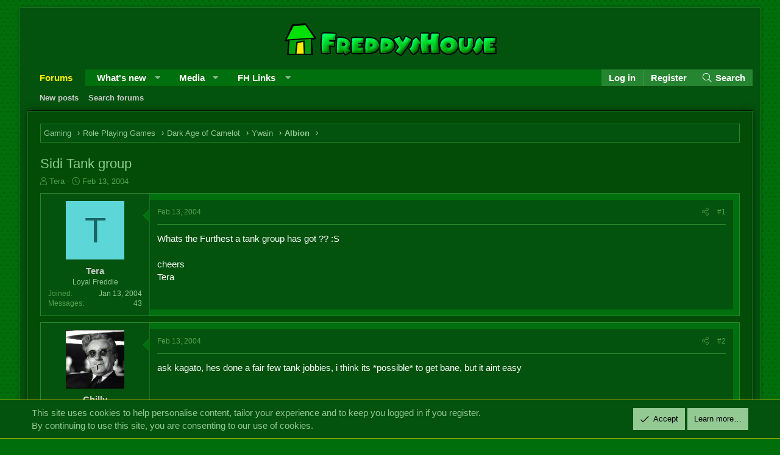

--- FILE ---
content_type: text/html; charset=utf-8
request_url: https://forums.freddyshouse.com/threads/sidi-tank-group.5048/
body_size: 13719
content:
<!DOCTYPE html>
<html id="XF" lang="en-US" dir="LTR"
	data-app="public"
	data-template="thread_view"
	data-container-key="node-18"
	data-content-key="thread-5048"
	data-logged-in="false"
	data-cookie-prefix="xffh_"
	data-csrf="1768701031,9325a016e962ce6fff6cf05b5478e34a"
	class="has-no-js template-thread_view XenBase layout-boxed style-light sidebar-right   xb-toggle-default xb-sidebar-show"
	 data-run-jobs="">
<head>
	<meta charset="utf-8" />
	<meta http-equiv="X-UA-Compatible" content="IE=Edge" />
	<meta name="viewport" content="width=device-width, initial-scale=1, viewport-fit=cover">

	
	
	

	<title>Sidi Tank group | The FreddysHouse Forums</title>

	<link rel="manifest" href="/webmanifest.php">
	

	<meta name="apple-mobile-web-app-title" content="The FreddysHouse Forums">
	

	
		
		<meta name="description" content="Whats the Furthest a tank group has got ?? :S

cheers 
Tera" />
		<meta property="og:description" content="Whats the Furthest a tank group has got ?? :S

cheers 
Tera" />
		<meta property="twitter:description" content="Whats the Furthest a tank group has got ?? :S

cheers 
Tera" />
	
	
		<meta property="og:url" content="https://forums.freddyshouse.com/threads/sidi-tank-group.5048/" />
	
		<link rel="canonical" href="https://forums.freddyshouse.com/threads/sidi-tank-group.5048/" />
	

	
		
	
	
	<meta property="og:site_name" content="The FreddysHouse Forums" />


	
	
		
	
	
	<meta property="og:type" content="website" />


	
	
		
	
	
	
		<meta property="og:title" content="Sidi Tank group" />
		<meta property="twitter:title" content="Sidi Tank group" />
	


	
	
	
	

	
	

	
	
	

	


	<link rel="preload" href="/styles/fonts/fa/fa-light-300.woff2?_v=5.15.3" as="font" type="font/woff2" crossorigin="anonymous" />


	<link rel="preload" href="/styles/fonts/fa/fa-solid-900.woff2?_v=5.15.3" as="font" type="font/woff2" crossorigin="anonymous" />


<link rel="preload" href="/styles/fonts/fa/fa-brands-400.woff2?_v=5.15.3" as="font" type="font/woff2" crossorigin="anonymous" />

	<link rel="stylesheet" href="/css.php?css=public%3Anormalize.css%2Cpublic%3Afa.css%2Cpublic%3Acore.less%2Cpublic%3Aapp.less&amp;s=50&amp;l=1&amp;d=1740764842&amp;k=e1863f76c78e1131932d6db924dd84d692ad26f2" />

	<link rel="stylesheet" href="/css.php?css=public%3Amessage.less%2Cpublic%3Anotices.less%2Cpublic%3Ashare_controls.less%2Cpublic%3Asnog_flags.less%2Cpublic%3Asv_contentratings.less%2Cpublic%3Axb.less%2Cpublic%3Aextra.less&amp;s=50&amp;l=1&amp;d=1740764842&amp;k=481e149dbba599468e962e9ce997f46410bce83f" />

	
		<script src="/js/xf/preamble.min.js?_v=b75c19fb"></script>
	


	
	
	
</head>
<body data-template="thread_view">

<div class="p-pageWrapper" id="top">

<div class="p-pageWrapper--helper"></div>



<div class="xb-page-wrapper xb-canvas-menuActive">
	
	
	<div class="xb-page-wrapper--helper"></div>
	
	


<header class="p-header" id="header">
	<div class="p-header-inner">
		<div class="p-header-content">

			<div class="p-header-logo p-header-logo--image">
				<a href="/">
						
					<img src="/styles/freddyshouse/fhlogo.png" srcset="" alt="The FreddysHouse Forums"
						width="" height="" />
					
				</a>
			</div>

			
			
			
			
		</div>
	</div>
</header>

		

<div class="xb-content-wrapper">
	<div class="navigation-helper"></div>




	
	<div class="p-nav--wrapper">
	<nav class="p-nav">
		<div class="p-nav-inner">
			<button type="button" class="button--plain p-nav-menuTrigger button" data-xf-click="off-canvas" data-menu=".js-headerOffCanvasMenu" tabindex="0" aria-label="Menu"><span class="button-text">
				<i aria-hidden="true"></i>
			</span></button>

			<div class="p-nav-smallLogo">
				<a href="/">
							
					<img src="/styles/freddyshouse/fhlogo.png" srcset="" alt="The FreddysHouse Forums"
						width="" height="" />
					
					
				</a>
			</div>

			<div class="p-nav-scroller hScroller" data-xf-init="h-scroller" data-auto-scroll=".p-navEl.is-selected">
				<div class="hScroller-scroll">
					<ul class="p-nav-list js-offCanvasNavSource">
					
						<li class="navforums">
							
	<div class="p-navEl is-selected" data-has-children="true">
		

			
	
	<a href="/"
		class="p-navEl-link p-navEl-link--splitMenu "
		
		
		data-nav-id="forums">Forums</a>


			<a data-xf-key="1"
				data-xf-click="menu"
				data-menu-pos-ref="< .p-navEl"
				class="p-navEl-splitTrigger"
				role="button"
				tabindex="0"
				aria-label="Toggle expanded"
				aria-expanded="false"
				aria-haspopup="true"></a>

		
		
			<div class="menu menu--structural" data-menu="menu" aria-hidden="true">
				<div class="menu-content">
					
						
	
	
	<a href="/whats-new/posts/"
		class="menu-linkRow u-indentDepth0 js-offCanvasCopy "
		
		
		data-nav-id="newPosts">New posts</a>

	

					
						
	
	
	<a href="/search/?type=post"
		class="menu-linkRow u-indentDepth0 js-offCanvasCopy "
		
		
		data-nav-id="searchForums">Search forums</a>

	

					
				</div>
			</div>
		
	</div>

						</li>
					
						<li class="navwhatsNew">
							
	<div class="p-navEl " data-has-children="true">
		

			
	
	<a href="/whats-new/"
		class="p-navEl-link p-navEl-link--splitMenu "
		
		
		data-nav-id="whatsNew">What's new</a>


			<a data-xf-key="2"
				data-xf-click="menu"
				data-menu-pos-ref="< .p-navEl"
				class="p-navEl-splitTrigger"
				role="button"
				tabindex="0"
				aria-label="Toggle expanded"
				aria-expanded="false"
				aria-haspopup="true"></a>

		
		
			<div class="menu menu--structural" data-menu="menu" aria-hidden="true">
				<div class="menu-content">
					
						
	
	
	<a href="/whats-new/posts/"
		class="menu-linkRow u-indentDepth0 js-offCanvasCopy "
		 rel="nofollow"
		
		data-nav-id="whatsNewPosts">New posts</a>

	

					
						
	
	
	<a href="/whats-new/media/"
		class="menu-linkRow u-indentDepth0 js-offCanvasCopy "
		 rel="nofollow"
		
		data-nav-id="xfmgWhatsNewNewMedia">New media</a>

	

					
						
	
	
	<a href="/whats-new/media-comments/"
		class="menu-linkRow u-indentDepth0 js-offCanvasCopy "
		 rel="nofollow"
		
		data-nav-id="xfmgWhatsNewMediaComments">New media comments</a>

	

					
						
	
	
	<a href="/whats-new/latest-activity"
		class="menu-linkRow u-indentDepth0 js-offCanvasCopy "
		 rel="nofollow"
		
		data-nav-id="latestActivity">Latest activity</a>

	

					
				</div>
			</div>
		
	</div>

						</li>
					
						<li class="navxfmg">
							
	<div class="p-navEl " data-has-children="true">
		

			
	
	<a href="/media/"
		class="p-navEl-link p-navEl-link--splitMenu "
		
		
		data-nav-id="xfmg">Media</a>


			<a data-xf-key="3"
				data-xf-click="menu"
				data-menu-pos-ref="< .p-navEl"
				class="p-navEl-splitTrigger"
				role="button"
				tabindex="0"
				aria-label="Toggle expanded"
				aria-expanded="false"
				aria-haspopup="true"></a>

		
		
			<div class="menu menu--structural" data-menu="menu" aria-hidden="true">
				<div class="menu-content">
					
						
	
	
	<a href="/whats-new/media/"
		class="menu-linkRow u-indentDepth0 js-offCanvasCopy "
		 rel="nofollow"
		
		data-nav-id="xfmgNewMedia">New media</a>

	

					
						
	
	
	<a href="/whats-new/media-comments/"
		class="menu-linkRow u-indentDepth0 js-offCanvasCopy "
		 rel="nofollow"
		
		data-nav-id="xfmgNewComments">New comments</a>

	

					
						
	
	
	<a href="/search/?type=xfmg_media"
		class="menu-linkRow u-indentDepth0 js-offCanvasCopy "
		
		
		data-nav-id="xfmgSearchMedia">Search media</a>

	

					
				</div>
			</div>
		
	</div>

						</li>
					
						<li class="navfhlinks">
							
	<div class="p-navEl " data-has-children="true">
		<a data-xf-key="4"
			data-xf-click="menu"
			data-menu-pos-ref="< .p-navEl"
			class="p-navEl-linkHolder"
			role="button"
			tabindex="0"
			aria-expanded="false"
			aria-haspopup="true">
			
	
	<span 
		class="p-navEl-link p-navEl-link--menuTrigger "
		
		
		data-nav-id="fhlinks">FH Links</span>

		</a>

		
		
			<div class="menu menu--structural" data-menu="menu" aria-hidden="true">
				<div class="menu-content">
					
						
	
	
	<a href="/account/upgrades"
		class="menu-linkRow u-indentDepth0 js-offCanvasCopy "
		
		
		data-nav-id="fhuserupgrade">User upgrades</a>

	

					
						
	
	
	<a href="https://wiki.freddyshouse.com/"
		class="menu-linkRow u-indentDepth0 js-offCanvasCopy "
		
		
		data-nav-id="fhwiki">The Wiki</a>

	

					
						
	
	
	<a href="https://discord.gg/adnRHcdwnG"
		class="menu-linkRow u-indentDepth0 js-offCanvasCopy "
		
		
		data-nav-id="discordserver">Discord server</a>

	

					
				</div>
			</div>
		
	</div>

						</li>
					
					</ul>
				</div>
			</div>
			
			

			
			
			<div class="p-nav-opposite">
				<div class="p-navgroup p-account p-navgroup--guest">
					
						<a href="/login/" class="p-navgroup-link p-navgroup-link--textual p-navgroup-link--logIn"
							data-xf-click="overlay" data-follow-redirects="on">
							<span class="p-navgroup-linkText">Log in</span>
						</a>
						
							<a href="/register/" class="p-navgroup-link p-navgroup-link--textual p-navgroup-link--register"
								data-xf-click="overlay" data-follow-redirects="on">
								<span class="p-navgroup-linkText">Register</span>
							</a>
						
					
					
					
				</div>

				<div class="p-navgroup p-discovery">
					<a href="/whats-new/"
						class="p-navgroup-link p-navgroup-link--iconic p-navgroup-link--whatsnew"
						aria-label="What&#039;s new"
						title="What&#039;s new">
						<i aria-hidden="true"></i>
						<span class="p-navgroup-linkText">What's new</span>
					</a>

					
						<a href="/search/"
							class="p-navgroup-link p-navgroup-link--iconic p-navgroup-link--search"
							data-xf-click="menu"
							data-xf-key="/"
							aria-label="Search"
							aria-expanded="false"
							aria-haspopup="true"
							title="Search">
							<i aria-hidden="true"></i>
							<span class="p-navgroup-linkText">Search</span>
						</a>
						<div class="menu menu--structural menu--wide" data-menu="menu" aria-hidden="true">
							<form action="/search/search" method="post"
								class="menu-content"
								data-xf-init="quick-search">

								<h3 class="menu-header">Search</h3>
								
								<div class="menu-row">
									
										<div class="inputGroup inputGroup--joined">
											<input type="text" class="input" name="keywords" placeholder="Search…" aria-label="Search" data-menu-autofocus="true" />
											
			<select name="constraints" class="js-quickSearch-constraint input" aria-label="Search within">
				<option value="">Everywhere</option>
<option value="{&quot;search_type&quot;:&quot;post&quot;}">Threads</option>
<option value="{&quot;search_type&quot;:&quot;post&quot;,&quot;c&quot;:{&quot;nodes&quot;:[18],&quot;child_nodes&quot;:1}}">This forum</option>
<option value="{&quot;search_type&quot;:&quot;post&quot;,&quot;c&quot;:{&quot;thread&quot;:5048}}">This thread</option>

			</select>
		
										</div>
									
								</div>

								
								<div class="menu-row">
									<label class="iconic"><input type="checkbox"  name="c[title_only]" value="1" /><i aria-hidden="true"></i><span class="iconic-label">Search titles only

												
													<span tabindex="0" role="button"
														data-xf-init="tooltip" data-trigger="hover focus click" title="Tags will also be searched">

														<i class="fa--xf far fa-question-circle u-muted u-smaller" aria-hidden="true"></i>
													</span></span></label>

								</div>
								
								<div class="menu-row">
									<div class="inputGroup">
										<span class="inputGroup-text" id="ctrl_search_menu_by_member">By:</span>
										<input type="text" class="input" name="c[users]" data-xf-init="auto-complete" placeholder="Member" aria-labelledby="ctrl_search_menu_by_member" />
									</div>
								</div>
								<div class="menu-footer">
									<span class="menu-footer-controls">
										<button type="submit" class="button--primary button button--icon button--icon--search"><span class="button-text">Search</span></button>
										<a href="/search/" class="button"><span class="button-text">Advanced search…</span></a>
									</span>
								</div>

								<input type="hidden" name="_xfToken" value="1768701031,9325a016e962ce6fff6cf05b5478e34a" />
							</form>
						</div>
					
				</div>
			</div>
				

		</div>
	</nav>
	</div>

	
	
		<div class="p-sectionLinks--wrapper">
		<div class="p-sectionLinks">
			<div class="p-sectionLinks-inner">
				<div class="hScroller" data-xf-init="h-scroller">
				<div class="hScroller-scroll">
					<ul class="p-sectionLinks-list">
					
						<li>
							
	<div class="p-navEl " >
		

			
	
	<a href="/whats-new/posts/"
		class="p-navEl-link "
		
		data-xf-key="alt+1"
		data-nav-id="newPosts">New posts</a>


			

		
		
	</div>

						</li>
					
						<li>
							
	<div class="p-navEl " >
		

			
	
	<a href="/search/?type=post"
		class="p-navEl-link "
		
		data-xf-key="alt+2"
		data-nav-id="searchForums">Search forums</a>


			

		
		
	</div>

						</li>
					
					</ul>
				</div>
				</div>
			<div class="p-sectionLinks-right">
				
				
			</div>
			</div>
		</div>
		</div>
	



<div class="offCanvasMenu offCanvasMenu--nav js-headerOffCanvasMenu" data-menu="menu" aria-hidden="true" data-ocm-builder="navigation">
	<div class="offCanvasMenu-backdrop" data-menu-close="true"></div>
	<div class="offCanvasMenu-content">
		<div class="offCanvasMenu-content--inner">
		
		<div class="offCanvasMenu-header">
			Menu
			<a class="offCanvasMenu-closer" data-menu-close="true" role="button" tabindex="0" aria-label="Close"></a>
		</div>
		
			<div class="p-offCanvasRegisterLink">
				<div class="offCanvasMenu-linkHolder">
					<a href="/login/" class="offCanvasMenu-link" data-xf-click="overlay" data-menu-close="true">
						Log in
					</a>
				</div>
				<hr class="offCanvasMenu-separator" />
				
					<div class="offCanvasMenu-linkHolder">
						<a href="/register/" class="offCanvasMenu-link" data-xf-click="overlay" data-menu-close="true">
							Register
						</a>
					</div>
					<hr class="offCanvasMenu-separator" />
				
			</div>
		
		<div class="offCanvasMenu-subHeader">Navigation</div>
		<div class="js-offCanvasNavTarget"></div>
		<div class="offCanvasMenu-installBanner js-installPromptContainer" style="display: none;" data-xf-init="install-prompt">
			<div class="offCanvasMenu-installBanner-header">Install the app</div>
			<button type="button" class="js-installPromptButton button"><span class="button-text">Install</span></button>
		</div>

			<div class="offCanvasMenu-subHeader">More options</div>
					
			
			
				
					<div class="offCanvasMenu-linkHolder">
						<a href="/misc/contact" class="offCanvasMenu-link" data-menu-close="true" data-nav-id="contactUs" data-xf-click="overlay">Contact us</a>
					</div>
				
			
			<div class="offCanvasMenu-linkHolder">
				<a class="offCanvasMenu-link" data-menu-close="true" data-nav-id="closeMenu" role="button" tabindex="0" aria-label="Close">Close Menu</a>
			</div>
			
		</div>

	</div>
</div>

	
	
<div class="p-body">
	<div class="p-body-inner">
		
		<!--XF:EXTRA_OUTPUT-->

		

		

		 
		
		
	
		<div class="p-breadcrumbs--parent ">
		<ul class="p-breadcrumbs "
			itemscope itemtype="https://schema.org/BreadcrumbList">
		
			

			
			

			

			
			
				
				
	<li itemprop="itemListElement" itemscope itemtype="https://schema.org/ListItem">
		<a href="/#gaming.6" itemprop="item">
			<span itemprop="name">Gaming</span>
		</a>
		<meta itemprop="position" content="1" />
	</li>

			
				
				
	<li itemprop="itemListElement" itemscope itemtype="https://schema.org/ListItem">
		<a href="/forums/role-playing-games.12/" itemprop="item">
			<span itemprop="name">Role Playing Games</span>
		</a>
		<meta itemprop="position" content="2" />
	</li>

			
				
				
	<li itemprop="itemListElement" itemscope itemtype="https://schema.org/ListItem">
		<a href="/categories/dark-age-of-camelot.13/" itemprop="item">
			<span itemprop="name">Dark Age of Camelot</span>
		</a>
		<meta itemprop="position" content="3" />
	</li>

			
				
				
	<li itemprop="itemListElement" itemscope itemtype="https://schema.org/ListItem">
		<a href="/categories/ywain.17/" itemprop="item">
			<span itemprop="name">Ywain</span>
		</a>
		<meta itemprop="position" content="4" />
	</li>

			
				
				
	<li itemprop="itemListElement" itemscope itemtype="https://schema.org/ListItem">
		<a href="/forums/albion.18/" itemprop="item">
			<span itemprop="name">Albion</span>
		</a>
		<meta itemprop="position" content="5" />
	</li>

			

		
		</ul>
		
		</div>
	

		
		

		
	<noscript class="js-jsWarning"><div class="blockMessage blockMessage--important blockMessage--iconic u-noJsOnly">JavaScript is disabled. For a better experience, please enable JavaScript in your browser before proceeding.</div></noscript>

		
	<div class="blockMessage blockMessage--important blockMessage--iconic js-browserWarning" style="display: none">You are using an out of date browser. It  may not display this or other websites correctly.<br />You should upgrade or use an <a href="https://www.google.com/chrome/" target="_blank" rel="noopener">alternative browser</a>.</div>


		
		 
			
		
			<div class="p-body-header">
			
				
					<div class="p-title ">
					
						
							<h1 class="p-title-value">Sidi Tank group
	
	

	

</h1>
						
						
					
					</div>
				

				
					<div class="p-description">
	<ul class="listInline listInline--bullet">
		<li>
			<i class="fa--xf fal fa-user" aria-hidden="true" title="Thread starter"></i>
			<span class="u-srOnly">Thread starter</span>

			<a href="/members/tera.1687/" class="username  u-concealed" dir="auto" data-user-id="1687" data-xf-init="member-tooltip">Tera</a>
		</li>
		<li>
			<i class="fa--xf fal fa-clock" aria-hidden="true" title="Start date"></i>
			<span class="u-srOnly">Start date</span>

			<a href="/threads/sidi-tank-group.5048/" class="u-concealed"><time  class="u-dt" dir="auto" datetime="2004-02-13T01:33:39+0000" data-time="1076636019" data-date-string="Feb 13, 2004" data-time-string="1:33 AM" title="Feb 13, 2004 at 1:33 AM">Feb 13, 2004</time></a>
		</li>
		
	</ul>
</div>
				
			
			</div>
		
		
		

		<div class="p-body-main  ">
			
			<div class="p-body-contentCol"></div>
			

			

			<div class="p-body-content">
				
				
				
					
						
				
				<div class="p-body-pageContent">










	
	
	
		
	
	
	


	
	
	
		
	
	
	


	
	
		
	
	
	


	
	












	

	
		
	





















<div class="block block--messages" data-xf-init="" data-type="post" data-href="/inline-mod/" data-search-target="*">

	<span class="u-anchorTarget" id="posts"></span>

	
		
	

	

	<div class="block-outer"></div>

	

	
		
	<div class="block-outer js-threadStatusField"></div>

	

	<div class="block-container lbContainer"
		data-xf-init="lightbox select-to-quote"
		data-message-selector=".js-post"
		data-lb-id="thread-5048"
		data-lb-universal="0">

		<div class="block-body js-replyNewMessageContainer">
			
				

					

					
						

	

	

	
	<article class="message message--post js-post js-inlineModContainer  "
		data-author="Tera"
		data-content="post-87845"
		id="js-post-87845">

		<span class="u-anchorTarget" id="post-87845"></span>
		

		
			<div class="message-inner">
				
					<div class="message-cell message-cell--user">
						

	

<section itemscope itemtype="https://schema.org/Person" class="message-user">
		<div class="message-avatar ">
			<div class="message-avatar-wrapper">

				
					<a href="/members/tera.1687/" class="avatar avatar--m avatar--default avatar--default--dynamic" data-user-id="1687" data-xf-init="member-tooltip" style="background-color: #5cd6d6; color: #1a6666">
			<span class="avatar-u1687-m" role="img" aria-label="Tera">T</span> 
		</a>
				
				
			</div>
		</div>
		<div class="message-userDetails">
			<h4 class="message-name"><a href="/members/tera.1687/" class="username " dir="auto" data-user-id="1687" data-xf-init="member-tooltip" itemprop="name">Tera</a></h4>

			


			<h5 class="userTitle message-userTitle" dir="auto" itemprop="jobTitle">Loyal Freddie</h5>
			

		</div>
		
			
			
				<div class="message-userExtras">
				
					
						<dl class="pairs pairs--justified">
							
							<dt>Joined</dt>
							
							<dd>Jan 13, 2004</dd>
						</dl>
					
					
						<dl class="pairs pairs--justified">
							
							<dt>Messages</dt>
							
							<dd>43</dd>
						</dl>
					
					
					
					
					
					
					
										
						
					


					
				
				</div>
			
		
		<span class="message-userArrow"></span>
	</section>

						
					</div>
				

				
					<div class="message-cell message-cell--main">
					
						<div class="message-main js-quickEditTarget">

							
							
								

	<header class="message-attribution message-attribution--split">
		<ul class="message-attribution-main listInline ">
			
			
			<li class="u-concealed">
				<a href="/threads/sidi-tank-group.5048/post-87845" rel="nofollow">
					<time  class="u-dt" dir="auto" datetime="2004-02-13T01:33:39+0000" data-time="1076636019" data-date-string="Feb 13, 2004" data-time-string="1:33 AM" title="Feb 13, 2004 at 1:33 AM" itemprop="datePublished">Feb 13, 2004</time>
				</a>
			</li>
			
		</ul>

		<ul class="message-attribution-opposite message-attribution-opposite--list ">
			
			
			
			<li>
				<a href="/threads/sidi-tank-group.5048/post-87845"
					class="message-attribution-gadget"
					data-xf-init="share-tooltip"
					data-href="/posts/87845/share"
					aria-label="Share"
					rel="nofollow">
					<i class="fa--xf fal fa-share-alt" aria-hidden="true"></i>
				</a>
			</li>
			
			
				<li>
					<a href="/threads/sidi-tank-group.5048/post-87845" rel="nofollow">
						#1
					</a>
				</li>
			
		</ul>
	</header>

							
							

							<div class="message-content js-messageContent">
							

								
									
	
	
	

								

								
									

	<div class="message-userContent lbContainer js-lbContainer "
		data-lb-id="post-87845"
		data-lb-caption-desc="Tera &middot; Feb 13, 2004 at 1:33 AM">

		
			

	

		

		<article class="message-body js-selectToQuote">
			
				
			
			
				<div class="bbWrapper">Whats the Furthest a tank group has got ?? :S<br />
<br />
cheers <br />
Tera</div>
			
			<div class="js-selectToQuoteEnd">&nbsp;</div>
			
				
			
		</article>

		
			

	

		

		
	</div>

								

								
									
	

								

								
									
	

								

							
							</div>

							
								
	<footer class="message-footer">
		

							
								

	
	<div class="sv-rating-bar sv-rating-bar--ratings-left js-ratingBar-post87845 sv-rating-bar--under-controls sv-rating-bar--menu-bar">
	
		
		

		
			
		
	
	</div>
	


							

		<div class="js-historyTarget message-historyTarget toggleTarget" data-href="trigger-href"></div>
	</footer>

							
						</div>

					
					</div>
				
			</div>
		
	</article>

	
	

					

					

				

					

					
						

	

	

	
	<article class="message message--post js-post js-inlineModContainer  "
		data-author="Chilly"
		data-content="post-87857"
		id="js-post-87857">

		<span class="u-anchorTarget" id="post-87857"></span>
		

		
			<div class="message-inner">
				
					<div class="message-cell message-cell--user">
						

	

<section itemscope itemtype="https://schema.org/Person" class="message-user">
		<div class="message-avatar ">
			<div class="message-avatar-wrapper">

				
					<a href="/members/chilly.383/" class="avatar avatar--m" data-user-id="383" data-xf-init="member-tooltip">
			<img src="/data/avatars/m/0/383.jpg?1390300581" srcset="/data/avatars/l/0/383.jpg?1390300581 2x" alt="Chilly" class="avatar-u383-m" width="96" height="96" loading="lazy" itemprop="image" /> 
		</a>
				
				
			</div>
		</div>
		<div class="message-userDetails">
			<h4 class="message-name"><a href="/members/chilly.383/" class="username " dir="auto" data-user-id="383" data-xf-init="member-tooltip" itemprop="name">Chilly</a></h4>

			


			<h5 class="userTitle message-userTitle" dir="auto" itemprop="jobTitle">Balls of steel</h5>
			

		</div>
		
			
			
				<div class="message-userExtras">
				
					
						<dl class="pairs pairs--justified">
							
							<dt>Joined</dt>
							
							<dd>Dec 22, 2003</dd>
						</dl>
					
					
						<dl class="pairs pairs--justified">
							
							<dt>Messages</dt>
							
							<dd>9,047</dd>
						</dl>
					
					
					
					
					
					
					
										
						
					


					
				
				</div>
			
		
		<span class="message-userArrow"></span>
	</section>

						
					</div>
				

				
					<div class="message-cell message-cell--main">
					
						<div class="message-main js-quickEditTarget">

							
							
								

	<header class="message-attribution message-attribution--split">
		<ul class="message-attribution-main listInline ">
			
			
			<li class="u-concealed">
				<a href="/threads/sidi-tank-group.5048/post-87857" rel="nofollow">
					<time  class="u-dt" dir="auto" datetime="2004-02-13T02:21:27+0000" data-time="1076638887" data-date-string="Feb 13, 2004" data-time-string="2:21 AM" title="Feb 13, 2004 at 2:21 AM" itemprop="datePublished">Feb 13, 2004</time>
				</a>
			</li>
			
		</ul>

		<ul class="message-attribution-opposite message-attribution-opposite--list ">
			
			
			
			<li>
				<a href="/threads/sidi-tank-group.5048/post-87857"
					class="message-attribution-gadget"
					data-xf-init="share-tooltip"
					data-href="/posts/87857/share"
					aria-label="Share"
					rel="nofollow">
					<i class="fa--xf fal fa-share-alt" aria-hidden="true"></i>
				</a>
			</li>
			
			
				<li>
					<a href="/threads/sidi-tank-group.5048/post-87857" rel="nofollow">
						#2
					</a>
				</li>
			
		</ul>
	</header>

							
							

							<div class="message-content js-messageContent">
							

								
									
	
	
	

								

								
									

	<div class="message-userContent lbContainer js-lbContainer "
		data-lb-id="post-87857"
		data-lb-caption-desc="Chilly &middot; Feb 13, 2004 at 2:21 AM">

		

		<article class="message-body js-selectToQuote">
			
				
			
			
				<div class="bbWrapper">ask kagato, hes done a fair few tank jobbies, i think its *possible* to get bane, but it aint easy</div>
			
			<div class="js-selectToQuoteEnd">&nbsp;</div>
			
				
			
		</article>

		

		
	</div>

								

								
									
	

								

								
									
	

								

							
							</div>

							
								
	<footer class="message-footer">
		

							
								

	
	<div class="sv-rating-bar sv-rating-bar--ratings-left js-ratingBar-post87857 sv-rating-bar--under-controls sv-rating-bar--menu-bar">
	
		
		

		
			
		
	
	</div>
	


							

		<div class="js-historyTarget message-historyTarget toggleTarget" data-href="trigger-href"></div>
	</footer>

							
						</div>

					
					</div>
				
			</div>
		
	</article>

	
	

					

					

				

					

					
						

	

	

	
	<article class="message message--post js-post js-inlineModContainer  "
		data-author="Dardamein"
		data-content="post-87864"
		id="js-post-87864">

		<span class="u-anchorTarget" id="post-87864"></span>
		

		
			<div class="message-inner">
				
					<div class="message-cell message-cell--user">
						

	

<section itemscope itemtype="https://schema.org/Person" class="message-user">
		<div class="message-avatar ">
			<div class="message-avatar-wrapper">

				
					<a href="/members/dardamein.1534/" class="avatar avatar--m" data-user-id="1534" data-xf-init="member-tooltip">
			<img src="/data/avatars/m/1/1534.jpg?1319140883"  alt="Dardamein" class="avatar-u1534-m" width="96" height="96" loading="lazy" itemprop="image" /> 
		</a>
				
				
			</div>
		</div>
		<div class="message-userDetails">
			<h4 class="message-name"><a href="/members/dardamein.1534/" class="username " dir="auto" data-user-id="1534" data-xf-init="member-tooltip" itemprop="name">Dardamein</a></h4>

			


			<h5 class="userTitle message-userTitle" dir="auto" itemprop="jobTitle">Fledgling Freddie</h5>
			

		</div>
		
			
			
				<div class="message-userExtras">
				
					
						<dl class="pairs pairs--justified">
							
							<dt>Joined</dt>
							
							<dd>Jan 9, 2004</dd>
						</dl>
					
					
						<dl class="pairs pairs--justified">
							
							<dt>Messages</dt>
							
							<dd>139</dd>
						</dl>
					
					
					
					
					
					
					
										
						
					


					
				
				</div>
			
		
		<span class="message-userArrow"></span>
	</section>

						
					</div>
				

				
					<div class="message-cell message-cell--main">
					
						<div class="message-main js-quickEditTarget">

							
							
								

	<header class="message-attribution message-attribution--split">
		<ul class="message-attribution-main listInline ">
			
			
			<li class="u-concealed">
				<a href="/threads/sidi-tank-group.5048/post-87864" rel="nofollow">
					<time  class="u-dt" dir="auto" datetime="2004-02-13T12:34:57+0000" data-time="1076675697" data-date-string="Feb 13, 2004" data-time-string="12:34 PM" title="Feb 13, 2004 at 12:34 PM" itemprop="datePublished">Feb 13, 2004</time>
				</a>
			</li>
			
		</ul>

		<ul class="message-attribution-opposite message-attribution-opposite--list ">
			
			
			
			<li>
				<a href="/threads/sidi-tank-group.5048/post-87864"
					class="message-attribution-gadget"
					data-xf-init="share-tooltip"
					data-href="/posts/87864/share"
					aria-label="Share"
					rel="nofollow">
					<i class="fa--xf fal fa-share-alt" aria-hidden="true"></i>
				</a>
			</li>
			
			
				<li>
					<a href="/threads/sidi-tank-group.5048/post-87864" rel="nofollow">
						#3
					</a>
				</li>
			
		</ul>
	</header>

							
							

							<div class="message-content js-messageContent">
							

								
									
	
	
	

								

								
									

	<div class="message-userContent lbContainer js-lbContainer "
		data-lb-id="post-87864"
		data-lb-caption-desc="Dardamein &middot; Feb 13, 2004 at 12:34 PM">

		

		<article class="message-body js-selectToQuote">
			
				
			
			
				<div class="bbWrapper">Eof, Bloodthorn, Templario and uncle Wilfrid (+ some hangarounds) killed Warlord Dorinakka with a tank group. After that we took on the Silencer and sadly the dungeon reset when we had Sanguis at about a fourth health left.<br />
<br />
Read more:<br />
<a href="https://forums.freddyshouse.com/showthread.php?t=4472" class="link link--internal" data-proxy-href="/proxy.php?link=https%3A%2F%2Fforums.freddyshouse.com%2Fshowthread.php%3Ft%3D4472&amp;hash=23549ebce3b2e95a4fd42059b1fb2bf7">https://forums.freddyshouse.com/showthread.php?t=4472</a></div>
			
			<div class="js-selectToQuoteEnd">&nbsp;</div>
			
				
			
		</article>

		

		
	</div>

								

								
									
	

								

								
									
	

								

							
							</div>

							
								
	<footer class="message-footer">
		

							
								

	
	<div class="sv-rating-bar sv-rating-bar--ratings-left js-ratingBar-post87864 sv-rating-bar--under-controls sv-rating-bar--menu-bar">
	
		
		
			
				
				
				
				
				<ul class="sv-rating-bar__ratings">
					
					
						
							
								
								
									
	

	<li class="sv-rating sv-rating--empty-list">
		<a 
		   rel="nofollow"
			title="Like"			
		    rel="nofollow"
			data-cache="false">
			<div class="sv-rating__icon">
				
	

	
		
			<img src="/styles/joypixels/svg/labeled/people/thumbs-up.svg"
				class="sv-rating-type-icon  sv-rating-type-icon1 fhreaction-icon  sv-rating-type--small"
				alt="Like"
				width="" height=""
				title="Like"
				aria-hidden="true">
		
	

			</div>

			<div class="sv-rating__count">
				
				1
			</div>
		</a>
	</li>

								
							
						
					
				</ul>
			
		

		
			
		
	
	</div>
	


							

		<div class="js-historyTarget message-historyTarget toggleTarget" data-href="trigger-href"></div>
	</footer>

							
						</div>

					
					</div>
				
			</div>
		
	</article>

	
	

					

					

				

					

					
						

	

	

	
	<article class="message message--post js-post js-inlineModContainer  "
		data-author="Eof"
		data-content="post-87874"
		id="js-post-87874">

		<span class="u-anchorTarget" id="post-87874"></span>
		

		
			<div class="message-inner">
				
					<div class="message-cell message-cell--user">
						

	

<section itemscope itemtype="https://schema.org/Person" class="message-user">
		<div class="message-avatar ">
			<div class="message-avatar-wrapper">

				
					<a href="/members/eof.1533/" class="avatar avatar--m avatar--default avatar--default--dynamic" data-user-id="1533" data-xf-init="member-tooltip" style="background-color: #335214; color: #8cd147">
			<span class="avatar-u1533-m" role="img" aria-label="Eof">E</span> 
		</a>
				
				
			</div>
		</div>
		<div class="message-userDetails">
			<h4 class="message-name"><a href="/members/eof.1533/" class="username " dir="auto" data-user-id="1533" data-xf-init="member-tooltip" itemprop="name">Eof</a></h4>

			


			<h5 class="userTitle message-userTitle" dir="auto" itemprop="jobTitle">Fledgling Freddie</h5>
			

		</div>
		
			
			
				<div class="message-userExtras">
				
					
						<dl class="pairs pairs--justified">
							
							<dt>Joined</dt>
							
							<dd>Jan 8, 2004</dd>
						</dl>
					
					
						<dl class="pairs pairs--justified">
							
							<dt>Messages</dt>
							
							<dd>129</dd>
						</dl>
					
					
					
					
					
					
					
										
						
					


					
				
				</div>
			
		
		<span class="message-userArrow"></span>
	</section>

						
					</div>
				

				
					<div class="message-cell message-cell--main">
					
						<div class="message-main js-quickEditTarget">

							
							
								

	<header class="message-attribution message-attribution--split">
		<ul class="message-attribution-main listInline ">
			
			
			<li class="u-concealed">
				<a href="/threads/sidi-tank-group.5048/post-87874" rel="nofollow">
					<time  class="u-dt" dir="auto" datetime="2004-02-13T12:56:20+0000" data-time="1076676980" data-date-string="Feb 13, 2004" data-time-string="12:56 PM" title="Feb 13, 2004 at 12:56 PM" itemprop="datePublished">Feb 13, 2004</time>
				</a>
			</li>
			
		</ul>

		<ul class="message-attribution-opposite message-attribution-opposite--list ">
			
			
			
			<li>
				<a href="/threads/sidi-tank-group.5048/post-87874"
					class="message-attribution-gadget"
					data-xf-init="share-tooltip"
					data-href="/posts/87874/share"
					aria-label="Share"
					rel="nofollow">
					<i class="fa--xf fal fa-share-alt" aria-hidden="true"></i>
				</a>
			</li>
			
			
				<li>
					<a href="/threads/sidi-tank-group.5048/post-87874" rel="nofollow">
						#4
					</a>
				</li>
			
		</ul>
	</header>

							
							

							<div class="message-content js-messageContent">
							

								
									
	
	
	

								

								
									

	<div class="message-userContent lbContainer js-lbContainer "
		data-lb-id="post-87874"
		data-lb-caption-desc="Eof &middot; Feb 13, 2004 at 12:56 PM">

		

		<article class="message-body js-selectToQuote">
			
				
			
			
				<div class="bbWrapper">Aye, we wasted some time that day and had a nice big lunch break but:<br />
Sacristan, Provisioner, Ilron, Bane, Crypt Lord, Dorinakka, Silencer all down and Sanguis was proving jsut as easy when repop occured. <br />
<br />
That was with fg though. 3 palas, merc , arms, pbt theurg, friar and cleric.</div>
			
			<div class="js-selectToQuoteEnd">&nbsp;</div>
			
				
			
		</article>

		

		
	</div>

								

								
									
	

								

								
									
	

								

							
							</div>

							
								
	<footer class="message-footer">
		

							
								

	
	<div class="sv-rating-bar sv-rating-bar--ratings-left js-ratingBar-post87874 sv-rating-bar--under-controls sv-rating-bar--menu-bar">
	
		
		
			
				
				
				
				
				<ul class="sv-rating-bar__ratings">
					
					
						
							
								
								
									
	

	<li class="sv-rating sv-rating--empty-list">
		<a 
		   rel="nofollow"
			title="Like"			
		    rel="nofollow"
			data-cache="false">
			<div class="sv-rating__icon">
				
	

	
		
			<img src="/styles/joypixels/svg/labeled/people/thumbs-up.svg"
				class="sv-rating-type-icon  sv-rating-type-icon1 fhreaction-icon  sv-rating-type--small"
				alt="Like"
				width="" height=""
				title="Like"
				aria-hidden="true">
		
	

			</div>

			<div class="sv-rating__count">
				
				1
			</div>
		</a>
	</li>

								
							
						
					
				</ul>
			
		

		
			
		
	
	</div>
	


							

		<div class="js-historyTarget message-historyTarget toggleTarget" data-href="trigger-href"></div>
	</footer>

							
						</div>

					
					</div>
				
			</div>
		
	</article>

	
	

					

					

				

					

					
						

	

	

	
	<article class="message message--post js-post js-inlineModContainer  "
		data-author="kirennia"
		data-content="post-87885"
		id="js-post-87885">

		<span class="u-anchorTarget" id="post-87885"></span>
		

		
			<div class="message-inner">
				
					<div class="message-cell message-cell--user">
						

	

<section itemscope itemtype="https://schema.org/Person" class="message-user">
		<div class="message-avatar ">
			<div class="message-avatar-wrapper">

				
					<a href="/members/kirennia.922/" class="avatar avatar--m" data-user-id="922" data-xf-init="member-tooltip">
			<img src="/data/avatars/m/0/922.jpg?1362851374" srcset="/data/avatars/l/0/922.jpg?1362851374 2x" alt="kirennia" class="avatar-u922-m" width="96" height="96" loading="lazy" itemprop="image" /> 
		</a>
				
				
			</div>
		</div>
		<div class="message-userDetails">
			<h4 class="message-name"><a href="/members/kirennia.922/" class="username " dir="auto" data-user-id="922" data-xf-init="member-tooltip" itemprop="name">kirennia</a></h4>

			


			<h5 class="userTitle message-userTitle" dir="auto" itemprop="jobTitle">Part of the furniture</h5>
			

		</div>
		
			
			
				<div class="message-userExtras">
				
					
						<dl class="pairs pairs--justified">
							
							<dt>Joined</dt>
							
							<dd>Dec 26, 2003</dd>
						</dl>
					
					
						<dl class="pairs pairs--justified">
							
							<dt>Messages</dt>
							
							<dd>3,857</dd>
						</dl>
					
					
					
					
					
					
					
										
						
					


					
				
				</div>
			
		
		<span class="message-userArrow"></span>
	</section>

						
					</div>
				

				
					<div class="message-cell message-cell--main">
					
						<div class="message-main js-quickEditTarget">

							
							
								

	<header class="message-attribution message-attribution--split">
		<ul class="message-attribution-main listInline ">
			
			
			<li class="u-concealed">
				<a href="/threads/sidi-tank-group.5048/post-87885" rel="nofollow">
					<time  class="u-dt" dir="auto" datetime="2004-02-13T14:06:59+0000" data-time="1076681219" data-date-string="Feb 13, 2004" data-time-string="2:06 PM" title="Feb 13, 2004 at 2:06 PM" itemprop="datePublished">Feb 13, 2004</time>
				</a>
			</li>
			
		</ul>

		<ul class="message-attribution-opposite message-attribution-opposite--list ">
			
			
			
			<li>
				<a href="/threads/sidi-tank-group.5048/post-87885"
					class="message-attribution-gadget"
					data-xf-init="share-tooltip"
					data-href="/posts/87885/share"
					aria-label="Share"
					rel="nofollow">
					<i class="fa--xf fal fa-share-alt" aria-hidden="true"></i>
				</a>
			</li>
			
			
				<li>
					<a href="/threads/sidi-tank-group.5048/post-87885" rel="nofollow">
						#5
					</a>
				</li>
			
		</ul>
	</header>

							
							

							<div class="message-content js-messageContent">
							

								
									
	
	
	

								

								
									

	<div class="message-userContent lbContainer js-lbContainer "
		data-lb-id="post-87885"
		data-lb-caption-desc="kirennia &middot; Feb 13, 2004 at 2:06 PM">

		

		<article class="message-body js-selectToQuote">
			
				
			
			
				<div class="bbWrapper">In theory it should be relatively easy (providing no massive afks) to get upto 2nd horse as 1fg tank group.  After that it gets a bit dodgy with adds on the pulls.</div>
			
			<div class="js-selectToQuoteEnd">&nbsp;</div>
			
				
			
		</article>

		

		
	</div>

								

								
									
	

								

								
									
	

								

							
							</div>

							
								
	<footer class="message-footer">
		

							
								

	
	<div class="sv-rating-bar sv-rating-bar--ratings-left js-ratingBar-post87885 sv-rating-bar--under-controls sv-rating-bar--menu-bar">
	
		
		

		
			
		
	
	</div>
	


							

		<div class="js-historyTarget message-historyTarget toggleTarget" data-href="trigger-href"></div>
	</footer>

							
						</div>

					
					</div>
				
			</div>
		
	</article>

	
	

					

					

				

					

					
						

	

	

	
	<article class="message message--post js-post js-inlineModContainer  "
		data-author="Kagato"
		data-content="post-87895"
		id="js-post-87895">

		<span class="u-anchorTarget" id="post-87895"></span>
		

		
			<div class="message-inner">
				
					<div class="message-cell message-cell--user">
						

	

<section itemscope itemtype="https://schema.org/Person" class="message-user">
		<div class="message-avatar ">
			<div class="message-avatar-wrapper">

				
					<a href="/members/kagato.310/" class="avatar avatar--m" data-user-id="310" data-xf-init="member-tooltip">
			<img src="/data/avatars/m/0/310.jpg?1319140865"  alt="Kagato" class="avatar-u310-m" width="96" height="96" loading="lazy" itemprop="image" /> 
		</a>
				
				
			</div>
		</div>
		<div class="message-userDetails">
			<h4 class="message-name"><a href="/members/kagato.310/" class="username " dir="auto" data-user-id="310" data-xf-init="member-tooltip" itemprop="name">Kagato</a></h4>

			


			<h5 class="userTitle message-userTitle" dir="auto" itemprop="jobTitle">Fledgling Freddie</h5>
			

		</div>
		
			
			
				<div class="message-userExtras">
				
					
						<dl class="pairs pairs--justified">
							
							<dt>Joined</dt>
							
							<dd>Dec 22, 2003</dd>
						</dl>
					
					
						<dl class="pairs pairs--justified">
							
							<dt>Messages</dt>
							
							<dd>3,777</dd>
						</dl>
					
					
					
					
					
					
					
										
						
					


					
				
				</div>
			
		
		<span class="message-userArrow"></span>
	</section>

						
					</div>
				

				
					<div class="message-cell message-cell--main">
					
						<div class="message-main js-quickEditTarget">

							
							
								

	<header class="message-attribution message-attribution--split">
		<ul class="message-attribution-main listInline ">
			
			
			<li class="u-concealed">
				<a href="/threads/sidi-tank-group.5048/post-87895" rel="nofollow">
					<time  class="u-dt" dir="auto" datetime="2004-02-13T15:51:22+0000" data-time="1076687482" data-date-string="Feb 13, 2004" data-time-string="3:51 PM" title="Feb 13, 2004 at 3:51 PM" itemprop="datePublished">Feb 13, 2004</time>
				</a>
			</li>
			
		</ul>

		<ul class="message-attribution-opposite message-attribution-opposite--list ">
			
			
			
			<li>
				<a href="/threads/sidi-tank-group.5048/post-87895"
					class="message-attribution-gadget"
					data-xf-init="share-tooltip"
					data-href="/posts/87895/share"
					aria-label="Share"
					rel="nofollow">
					<i class="fa--xf fal fa-share-alt" aria-hidden="true"></i>
				</a>
			</li>
			
			
				<li>
					<a href="/threads/sidi-tank-group.5048/post-87895" rel="nofollow">
						#6
					</a>
				</li>
			
		</ul>
	</header>

							
							

							<div class="message-content js-messageContent">
							

								
									
	
	
	

								

								
									

	<div class="message-userContent lbContainer js-lbContainer "
		data-lb-id="post-87895"
		data-lb-caption-desc="Kagato &middot; Feb 13, 2004 at 3:51 PM">

		

		<article class="message-body js-selectToQuote">
			
				
			
			
				<div class="bbWrapper">The principle is just simple good Guarding, for which any melee mob becomes easy to deal with. With 2 good shield tanks and pbt you very rarely get hit things only become tricky when you have to deal with teleporting Keylords or ones with adds, when its a matter of using game mechanics to get around them.<br />
So long as the mercs watch their aggro you rarely get any problems.<br />
<br />
I usually find the biggest problem is people getting bored and sleepy before we run out of keylords to kill.<br />
<br />
We actually had one paladin fall asleep at the keyboard  <img src="/styles/smilies/eek7.gif"  class="smilie" loading="lazy" alt=":eek7:" title="Eek7    :eek7:" data-shortname=":eek7:" />  luckily he had heal chant running so we just kept on pulling mobs to him  <img src="/styles/smilies/flame.gif"  class="smilie" loading="lazy" alt=":flame:" title="Flame    :flame:" data-shortname=":flame:" /></div>
			
			<div class="js-selectToQuoteEnd">&nbsp;</div>
			
				
			
		</article>

		

		
	</div>

								

								
									
	

								

								
									
	

								

							
							</div>

							
								
	<footer class="message-footer">
		

							
								

	
	<div class="sv-rating-bar sv-rating-bar--ratings-left js-ratingBar-post87895 sv-rating-bar--under-controls sv-rating-bar--menu-bar">
	
		
		

		
			
		
	
	</div>
	


							

		<div class="js-historyTarget message-historyTarget toggleTarget" data-href="trigger-href"></div>
	</footer>

							
						</div>

					
					</div>
				
			</div>
		
	</article>

	
	

					

					

				

					

					
						

	

	

	
	<article class="message message--post js-post js-inlineModContainer  "
		data-author="Tera"
		data-content="post-87905"
		id="js-post-87905">

		<span class="u-anchorTarget" id="post-87905"></span>
		

		
			<div class="message-inner">
				
					<div class="message-cell message-cell--user">
						

	

<section itemscope itemtype="https://schema.org/Person" class="message-user">
		<div class="message-avatar ">
			<div class="message-avatar-wrapper">

				
					<a href="/members/tera.1687/" class="avatar avatar--m avatar--default avatar--default--dynamic" data-user-id="1687" data-xf-init="member-tooltip" style="background-color: #5cd6d6; color: #1a6666">
			<span class="avatar-u1687-m" role="img" aria-label="Tera">T</span> 
		</a>
				
				
			</div>
		</div>
		<div class="message-userDetails">
			<h4 class="message-name"><a href="/members/tera.1687/" class="username " dir="auto" data-user-id="1687" data-xf-init="member-tooltip" itemprop="name">Tera</a></h4>

			


			<h5 class="userTitle message-userTitle" dir="auto" itemprop="jobTitle">Loyal Freddie</h5>
			

		</div>
		
			
			
				<div class="message-userExtras">
				
					
						<dl class="pairs pairs--justified">
							
							<dt>Joined</dt>
							
							<dd>Jan 13, 2004</dd>
						</dl>
					
					
						<dl class="pairs pairs--justified">
							
							<dt>Messages</dt>
							
							<dd>43</dd>
						</dl>
					
					
					
					
					
					
					
										
						
					


					
				
				</div>
			
		
		<span class="message-userArrow"></span>
	</section>

						
					</div>
				

				
					<div class="message-cell message-cell--main">
					
						<div class="message-main js-quickEditTarget">

							
							
								

	<header class="message-attribution message-attribution--split">
		<ul class="message-attribution-main listInline ">
			
			
			<li class="u-concealed">
				<a href="/threads/sidi-tank-group.5048/post-87905" rel="nofollow">
					<time  class="u-dt" dir="auto" datetime="2004-02-13T15:57:31+0000" data-time="1076687851" data-date-string="Feb 13, 2004" data-time-string="3:57 PM" title="Feb 13, 2004 at 3:57 PM" itemprop="datePublished">Feb 13, 2004</time>
				</a>
			</li>
			
		</ul>

		<ul class="message-attribution-opposite message-attribution-opposite--list ">
			
			
				<li class="tag-threadStarter"><span class="message-newIndicator message-threadStarter">Thread starter</span></li>
			
			
			<li>
				<a href="/threads/sidi-tank-group.5048/post-87905"
					class="message-attribution-gadget"
					data-xf-init="share-tooltip"
					data-href="/posts/87905/share"
					aria-label="Share"
					rel="nofollow">
					<i class="fa--xf fal fa-share-alt" aria-hidden="true"></i>
				</a>
			</li>
			
			
				<li>
					<a href="/threads/sidi-tank-group.5048/post-87905" rel="nofollow">
						#7
					</a>
				</li>
			
		</ul>
	</header>

							
							

							<div class="message-content js-messageContent">
							

								
									
	
	
	

								

								
									

	<div class="message-userContent lbContainer js-lbContainer "
		data-lb-id="post-87905"
		data-lb-caption-desc="Tera &middot; Feb 13, 2004 at 3:57 PM">

		

		<article class="message-body js-selectToQuote">
			
				
			
			
				<div class="bbWrapper">Last night i took a tank group and ventured deep into sidi <br />
we did quite well imo killed bane <img src="[data-uri]" class="smilie smilie--sprite smilie--sprite8" alt=":D" title="Big Grin    :D" loading="lazy" data-shortname=":D" /> then was late and people wanted to sleep etc ;(<br />
1.5fgs</div>
			
			<div class="js-selectToQuoteEnd">&nbsp;</div>
			
				
			
		</article>

		

		
	</div>

								

								
									
	

								

								
									
	

								

							
							</div>

							
								
	<footer class="message-footer">
		

							
								

	
	<div class="sv-rating-bar sv-rating-bar--ratings-left js-ratingBar-post87905 sv-rating-bar--under-controls sv-rating-bar--menu-bar">
	
		
		

		
			
		
	
	</div>
	


							

		<div class="js-historyTarget message-historyTarget toggleTarget" data-href="trigger-href"></div>
	</footer>

							
						</div>

					
					</div>
				
			</div>
		
	</article>

	
	

					

					

				

					

					
						

	

	

	
	<article class="message message--post js-post js-inlineModContainer  "
		data-author="Eof"
		data-content="post-87918"
		id="js-post-87918">

		<span class="u-anchorTarget" id="post-87918"></span>
		

		
			<div class="message-inner">
				
					<div class="message-cell message-cell--user">
						

	

<section itemscope itemtype="https://schema.org/Person" class="message-user">
		<div class="message-avatar ">
			<div class="message-avatar-wrapper">

				
					<a href="/members/eof.1533/" class="avatar avatar--m avatar--default avatar--default--dynamic" data-user-id="1533" data-xf-init="member-tooltip" style="background-color: #335214; color: #8cd147">
			<span class="avatar-u1533-m" role="img" aria-label="Eof">E</span> 
		</a>
				
				
			</div>
		</div>
		<div class="message-userDetails">
			<h4 class="message-name"><a href="/members/eof.1533/" class="username " dir="auto" data-user-id="1533" data-xf-init="member-tooltip" itemprop="name">Eof</a></h4>

			


			<h5 class="userTitle message-userTitle" dir="auto" itemprop="jobTitle">Fledgling Freddie</h5>
			

		</div>
		
			
			
				<div class="message-userExtras">
				
					
						<dl class="pairs pairs--justified">
							
							<dt>Joined</dt>
							
							<dd>Jan 8, 2004</dd>
						</dl>
					
					
						<dl class="pairs pairs--justified">
							
							<dt>Messages</dt>
							
							<dd>129</dd>
						</dl>
					
					
					
					
					
					
					
										
						
					


					
				
				</div>
			
		
		<span class="message-userArrow"></span>
	</section>

						
					</div>
				

				
					<div class="message-cell message-cell--main">
					
						<div class="message-main js-quickEditTarget">

							
							
								

	<header class="message-attribution message-attribution--split">
		<ul class="message-attribution-main listInline ">
			
			
			<li class="u-concealed">
				<a href="/threads/sidi-tank-group.5048/post-87918" rel="nofollow">
					<time  class="u-dt" dir="auto" datetime="2004-02-13T17:05:17+0000" data-time="1076691917" data-date-string="Feb 13, 2004" data-time-string="5:05 PM" title="Feb 13, 2004 at 5:05 PM" itemprop="datePublished">Feb 13, 2004</time>
				</a>
			</li>
			
		</ul>

		<ul class="message-attribution-opposite message-attribution-opposite--list ">
			
			
			
			<li>
				<a href="/threads/sidi-tank-group.5048/post-87918"
					class="message-attribution-gadget"
					data-xf-init="share-tooltip"
					data-href="/posts/87918/share"
					aria-label="Share"
					rel="nofollow">
					<i class="fa--xf fal fa-share-alt" aria-hidden="true"></i>
				</a>
			</li>
			
			
				<li>
					<a href="/threads/sidi-tank-group.5048/post-87918" rel="nofollow">
						#8
					</a>
				</li>
			
		</ul>
	</header>

							
							

							<div class="message-content js-messageContent">
							

								
									
	
	
	

								

								
									

	<div class="message-userContent lbContainer js-lbContainer "
		data-lb-id="post-87918"
		data-lb-caption-desc="Eof &middot; Feb 13, 2004 at 5:05 PM">

		

		<article class="message-body js-selectToQuote">
			
				
			
			
				<div class="bbWrapper">its bloodthorn using eof account .<br />
erm tera is 16 ppl in albion counted as 1,5 fg ?<img src="[data-uri]" class="smilie smilie--sprite smilie--sprite1" alt=":)" title="Smile    :)" loading="lazy" data-shortname=":)" /><br />
<br />
We doing 1fg tank sidi relying on merc with high parry spec and 50 dw bleed style as main agro , teaching paladins not to use heal chant was biggest problem .<br />
Sidi mobs deal mostly slash and crush dmg , only 10% of them thrust so briton merc in chain with 29% slash and 36% crush works better then any plate wearer when it comes to taking some rare hits .<br />
With good planning and little luck with Dorianaka i think is possible kill first horsman with 1 fg but Host can be tricky and killing only 1 of them out of rest hosts seems to stop him dropping.</div>
			
			<div class="js-selectToQuoteEnd">&nbsp;</div>
			
				
			
		</article>

		

		
	</div>

								

								
									
	

								

								
									
	

								

							
							</div>

							
								
	<footer class="message-footer">
		

							
								

	
	<div class="sv-rating-bar sv-rating-bar--ratings-left js-ratingBar-post87918 sv-rating-bar--under-controls sv-rating-bar--menu-bar">
	
		
		

		
			
		
	
	</div>
	


							

		<div class="js-historyTarget message-historyTarget toggleTarget" data-href="trigger-href"></div>
	</footer>

							
						</div>

					
					</div>
				
			</div>
		
	</article>

	
	

					

					

				

					

					
						

	

	

	
	<article class="message message--post js-post js-inlineModContainer  "
		data-author="Khalen"
		data-content="post-87942"
		id="js-post-87942">

		<span class="u-anchorTarget" id="post-87942"></span>
		

		
			<div class="message-inner">
				
					<div class="message-cell message-cell--user">
						

	

<section itemscope itemtype="https://schema.org/Person" class="message-user">
		<div class="message-avatar ">
			<div class="message-avatar-wrapper">

				
					<a href="/members/khalen.470/" class="avatar avatar--m avatar--default avatar--default--dynamic" data-user-id="470" data-xf-init="member-tooltip" style="background-color: #339999; color: #061313">
			<span class="avatar-u470-m" role="img" aria-label="Khalen">K</span> 
		</a>
				
				
			</div>
		</div>
		<div class="message-userDetails">
			<h4 class="message-name"><a href="/members/khalen.470/" class="username " dir="auto" data-user-id="470" data-xf-init="member-tooltip" itemprop="name">Khalen</a></h4>

			


			<h5 class="userTitle message-userTitle" dir="auto" itemprop="jobTitle">Fledgling Freddie</h5>
			

		</div>
		
			
			
				<div class="message-userExtras">
				
					
						<dl class="pairs pairs--justified">
							
							<dt>Joined</dt>
							
							<dd>Dec 23, 2003</dd>
						</dl>
					
					
						<dl class="pairs pairs--justified">
							
							<dt>Messages</dt>
							
							<dd>200</dd>
						</dl>
					
					
					
					
					
					
					
										
						
					


					
				
				</div>
			
		
		<span class="message-userArrow"></span>
	</section>

						
					</div>
				

				
					<div class="message-cell message-cell--main">
					
						<div class="message-main js-quickEditTarget">

							
							
								

	<header class="message-attribution message-attribution--split">
		<ul class="message-attribution-main listInline ">
			
			
			<li class="u-concealed">
				<a href="/threads/sidi-tank-group.5048/post-87942" rel="nofollow">
					<time  class="u-dt" dir="auto" datetime="2004-02-14T08:37:14+0000" data-time="1076747834" data-date-string="Feb 14, 2004" data-time-string="8:37 AM" title="Feb 14, 2004 at 8:37 AM" itemprop="datePublished">Feb 14, 2004</time>
				</a>
			</li>
			
		</ul>

		<ul class="message-attribution-opposite message-attribution-opposite--list ">
			
			
			
			<li>
				<a href="/threads/sidi-tank-group.5048/post-87942"
					class="message-attribution-gadget"
					data-xf-init="share-tooltip"
					data-href="/posts/87942/share"
					aria-label="Share"
					rel="nofollow">
					<i class="fa--xf fal fa-share-alt" aria-hidden="true"></i>
				</a>
			</li>
			
			
				<li>
					<a href="/threads/sidi-tank-group.5048/post-87942" rel="nofollow">
						#9
					</a>
				</li>
			
		</ul>
	</header>

							
							

							<div class="message-content js-messageContent">
							

								
									
	
	
	

								

								
									

	<div class="message-userContent lbContainer js-lbContainer "
		data-lb-id="post-87942"
		data-lb-caption-desc="Khalen &middot; Feb 14, 2004 at 8:37 AM">

		

		<article class="message-body js-selectToQuote">
			
				
			
			
				<div class="bbWrapper">Buffbot Eof <img src="[data-uri]" class="smilie smilie--sprite smilie--sprite2" alt=";)" title="Wink    ;)" loading="lazy" data-shortname=";)" /> We had I think 3 of em.<br />
<br />
And we did nice for our first combined Sidi Raid (DK+TM). Not to mention we only had 1 good group and the 2nd wasn&#039;t really a full one or with proper tanks.</div>
			
			<div class="js-selectToQuoteEnd">&nbsp;</div>
			
				
			
		</article>

		

		
	</div>

								

								
									
	

								

								
									
	

								

							
							</div>

							
								
	<footer class="message-footer">
		

							
								

	
	<div class="sv-rating-bar sv-rating-bar--ratings-left js-ratingBar-post87942 sv-rating-bar--under-controls sv-rating-bar--menu-bar">
	
		
		

		
			
		
	
	</div>
	


							

		<div class="js-historyTarget message-historyTarget toggleTarget" data-href="trigger-href"></div>
	</footer>

							
						</div>

					
					</div>
				
			</div>
		
	</article>

	
	

					

					

				

					

					
						

	

	

	
	<article class="message message--post js-post js-inlineModContainer  "
		data-author="Eof"
		data-content="post-87951"
		id="js-post-87951">

		<span class="u-anchorTarget" id="post-87951"></span>
		

		
			<div class="message-inner">
				
					<div class="message-cell message-cell--user">
						

	

<section itemscope itemtype="https://schema.org/Person" class="message-user">
		<div class="message-avatar ">
			<div class="message-avatar-wrapper">

				
					<a href="/members/eof.1533/" class="avatar avatar--m avatar--default avatar--default--dynamic" data-user-id="1533" data-xf-init="member-tooltip" style="background-color: #335214; color: #8cd147">
			<span class="avatar-u1533-m" role="img" aria-label="Eof">E</span> 
		</a>
				
				
			</div>
		</div>
		<div class="message-userDetails">
			<h4 class="message-name"><a href="/members/eof.1533/" class="username " dir="auto" data-user-id="1533" data-xf-init="member-tooltip" itemprop="name">Eof</a></h4>

			


			<h5 class="userTitle message-userTitle" dir="auto" itemprop="jobTitle">Fledgling Freddie</h5>
			

		</div>
		
			
			
				<div class="message-userExtras">
				
					
						<dl class="pairs pairs--justified">
							
							<dt>Joined</dt>
							
							<dd>Jan 8, 2004</dd>
						</dl>
					
					
						<dl class="pairs pairs--justified">
							
							<dt>Messages</dt>
							
							<dd>129</dd>
						</dl>
					
					
					
					
					
					
					
										
						
					


					
				
				</div>
			
		
		<span class="message-userArrow"></span>
	</section>

						
					</div>
				

				
					<div class="message-cell message-cell--main">
					
						<div class="message-main js-quickEditTarget">

							
							
								

	<header class="message-attribution message-attribution--split">
		<ul class="message-attribution-main listInline ">
			
			
			<li class="u-concealed">
				<a href="/threads/sidi-tank-group.5048/post-87951" rel="nofollow">
					<time  class="u-dt" dir="auto" datetime="2004-02-14T13:26:20+0000" data-time="1076765180" data-date-string="Feb 14, 2004" data-time-string="1:26 PM" title="Feb 14, 2004 at 1:26 PM" itemprop="datePublished">Feb 14, 2004</time>
				</a>
			</li>
			
		</ul>

		<ul class="message-attribution-opposite message-attribution-opposite--list ">
			
			
			
			<li>
				<a href="/threads/sidi-tank-group.5048/post-87951"
					class="message-attribution-gadget"
					data-xf-init="share-tooltip"
					data-href="/posts/87951/share"
					aria-label="Share"
					rel="nofollow">
					<i class="fa--xf fal fa-share-alt" aria-hidden="true"></i>
				</a>
			</li>
			
			
				<li>
					<a href="/threads/sidi-tank-group.5048/post-87951" rel="nofollow">
						#10
					</a>
				</li>
			
		</ul>
	</header>

							
							

							<div class="message-content js-messageContent">
							

								
									
	
	
	

								

								
									

	<div class="message-userContent lbContainer js-lbContainer "
		data-lb-id="post-87951"
		data-lb-caption-desc="Eof &middot; Feb 14, 2004 at 1:26 PM">

		

		<article class="message-body js-selectToQuote">
			
				
			
			
				<div class="bbWrapper">Bloodthorn not Eof plz read ^^ we just share an accoutn<br />
<br />
And that makes our grp 7 ppl then cos only cleric we take is a buffbot.</div>
			
			<div class="js-selectToQuoteEnd">&nbsp;</div>
			
				
			
		</article>

		

		
	</div>

								

								
									
	

								

								
									
	

								

							
							</div>

							
								
	<footer class="message-footer">
		

							
								

	
	<div class="sv-rating-bar sv-rating-bar--ratings-left js-ratingBar-post87951 sv-rating-bar--under-controls sv-rating-bar--menu-bar">
	
		
		

		
			
		
	
	</div>
	


							

		<div class="js-historyTarget message-historyTarget toggleTarget" data-href="trigger-href"></div>
	</footer>

							
						</div>

					
					</div>
				
			</div>
		
	</article>

	
	

					

					

				
			
		</div>
	</div>

	
		<div class="block-outer block-outer--after">
			
				

				
				
					<div class="block-outer-opposite">
						
							<a href="/login/" class="button--link button--wrap button" data-xf-click="overlay"><span class="button-text">
								You must log in or register to reply here.
							</span></a>
						
					</div>
				
			
		</div>
	

	
	

</div>















	
	
		
		
			
			<script class="js-extraPhrases" type="application/json">
					{
						"ua_x_was_last_seen": "{username} was last seen: {date}"
					}
			</script>
		
		<div class="block">
			<div id="uaThreadViewContainer" class="block-container">
				<h3 class="block-minorHeader">Users who are viewing this thread</h3>
				<div class="block-body">
					<div class="block-row block-row--minor">							
															
							<ul class="listInline listInline--comma listInline--selfInline">
								
							</ul>
							
						
					</div>
				</div>
				<div class="block-footer">
					<span class="block-footer-counter">Total:&nbsp;2 (members:&nbsp;0, guests:&nbsp;2)</span>
				</div>
			</div>
		</div>
	



<div class="blockMessage blockMessage--none">
	

	
		

		<div class="shareButtons shareButtons--iconic" data-xf-init="share-buttons" data-page-url="" data-page-title="" data-page-desc="" data-page-image="">
			
				<span class="shareButtons-label">Share:</span>
			

			<div class="shareButtons-buttons">
				
					
						<a class="shareButtons-button shareButtons-button--brand shareButtons-button--facebook" data-href="https://www.facebook.com/sharer.php?u={url}">
							<i aria-hidden="true"></i>
							<span>Facebook</span>
						</a>
					

					
						<a class="shareButtons-button shareButtons-button--brand shareButtons-button--twitter" data-href="https://twitter.com/intent/tweet?url={url}&amp;text={title}&amp;via=FreddysHouse">
							<i aria-hidden="true"></i>
							<span>Twitter</span>
						</a>
					

					
						<a class="shareButtons-button shareButtons-button--brand shareButtons-button--reddit" data-href="https://reddit.com/submit?url={url}&amp;title={title}">
							<i aria-hidden="true"></i>
							<span>Reddit</span>
						</a>
					

					
						<a class="shareButtons-button shareButtons-button--brand shareButtons-button--pinterest" data-href="https://pinterest.com/pin/create/bookmarklet/?url={url}&amp;description={title}&amp;media={image}">
							<i aria-hidden="true"></i>
							<span>Pinterest</span>
						</a>
					

					
						<a class="shareButtons-button shareButtons-button--brand shareButtons-button--tumblr" data-href="https://www.tumblr.com/widgets/share/tool?canonicalUrl={url}&amp;title={title}">
							<i aria-hidden="true"></i>
							<span>Tumblr</span>
						</a>
					

					
						<a class="shareButtons-button shareButtons-button--brand shareButtons-button--whatsApp" data-href="https://api.whatsapp.com/send?text={title}&nbsp;{url}">
							<i aria-hidden="true"></i>
							<span>WhatsApp</span>
						</a>
					

					
						<a class="shareButtons-button shareButtons-button--email" data-href="mailto:?subject={title}&amp;body={url}">
							<i aria-hidden="true"></i>
							<span>Email</span>
						</a>
					

					
						<a class="shareButtons-button shareButtons-button--share is-hidden"
							data-xf-init="web-share"
							data-title="" data-text="" data-url=""
							data-hide=".shareButtons-button:not(.shareButtons-button--share)">

							<i aria-hidden="true"></i>
							<span>Share</span>
						</a>
					

					
						<a class="shareButtons-button shareButtons-button--link is-hidden" data-clipboard="{url}">
							<i aria-hidden="true"></i>
							<span>Link</span>
						</a>
					
				
			</div>
		</div>
	

</div>







</div>
				
				
			</div>

			
		</div>

		
		
		
	
		<div class="p-breadcrumbs--parent p-breadcrumbs--bottom">
		<ul class="p-breadcrumbs p-breadcrumbs--bottom"
			itemscope itemtype="https://schema.org/BreadcrumbList">
		
			

			
			

			

			
			
				
				
	<li itemprop="itemListElement" itemscope itemtype="https://schema.org/ListItem">
		<a href="/#gaming.6" itemprop="item">
			<span itemprop="name">Gaming</span>
		</a>
		<meta itemprop="position" content="1" />
	</li>

			
				
				
	<li itemprop="itemListElement" itemscope itemtype="https://schema.org/ListItem">
		<a href="/forums/role-playing-games.12/" itemprop="item">
			<span itemprop="name">Role Playing Games</span>
		</a>
		<meta itemprop="position" content="2" />
	</li>

			
				
				
	<li itemprop="itemListElement" itemscope itemtype="https://schema.org/ListItem">
		<a href="/categories/dark-age-of-camelot.13/" itemprop="item">
			<span itemprop="name">Dark Age of Camelot</span>
		</a>
		<meta itemprop="position" content="3" />
	</li>

			
				
				
	<li itemprop="itemListElement" itemscope itemtype="https://schema.org/ListItem">
		<a href="/categories/ywain.17/" itemprop="item">
			<span itemprop="name">Ywain</span>
		</a>
		<meta itemprop="position" content="4" />
	</li>

			
				
				
	<li itemprop="itemListElement" itemscope itemtype="https://schema.org/ListItem">
		<a href="/forums/albion.18/" itemprop="item">
			<span itemprop="name">Albion</span>
		</a>
		<meta itemprop="position" content="5" />
	</li>

			

		
		</ul>
		
		</div>
	

		
		
		
	</div>
</div>

</div> <!-- closing xb-content-wrapper -->
<footer class="p-footer" id="footer">
	<div class="p-footer--container footer-stretched">

	
	
		
	<div class="p-footer-default">
	<div class="p-footer-inner">
		<div class="p-footer-row">	
			
				<div class="p-footer-row-main">
					<ul class="p-footer-linkList">
					
						
						
							<li class="p-linkList-changeStyle"><a href="/misc/style" data-xf-click="overlay"
								data-xf-init="tooltip" title="Style: FA+ - FreddysHouse Green v2.1.12" rel="nofollow">
								Style chooser
							</a></li>
						
						
						
							<li class="p-linkList-changeWidth"><a class="pageWidthToggle  xb-toggle-default" role="button" tabindex="0" data-xf-click="toggle" data-target="html" data-active-class="xb-toggle-default" data-xf-init="toggle-storage" data-storage-type="cookie" data-storage-expiry="31556926" data-storage-key="_xb-width">
								Change width
								</a></li>
						
						
						
					
					</ul>
				</div>
			
			<div class="p-footer-row-opposite">
				<ul class="p-footer-linkList">
					
					
						
							<li><a href="/misc/contact" data-xf-click="overlay">Contact us</a></li>
						
					

					
						<li><a href="/pages/coc">Terms and rules</a></li>
					

					
						<li><a href="/help/privacy-policy/">Privacy policy</a></li>
					

					
						<li><a href="/help/">Help</a></li>
					

					

					
						<li>
	

	
	
	<div class="shareButtons shareButtons--iconic">
		

			
				<a class="shareButtons-button shareButtons-button--brand shareButtons-button--facebook" href="https://www.facebook.com/FreddysHouse" target="_blank" rel="noopener">
					<i aria-hidden="true"></i>
					<span>Facebook</span>
				</a>
			

			
				<a class="shareButtons-button shareButtons-button--brand shareButtons-button--twitter" href="https://twitter.com/freddyshouse" target="_blank" rel="noopener">
					<i aria-hidden="true"></i>
					<span>Twitter</span>
				</a>
			
			
			
			
			

			
				<a class="shareButtons-button shareButtons-button--brand shareButtons-button--steam" href="https://steamcommunity.com/groups/freddyshouse" target="_blank" rel="noopener">
					<i aria-hidden="true"></i>
					<span>Steam</span>
				</a>
			
			
			
			
			
						
			
			
			
			
			
						
			
						
			
			
			
					
			
			
			
			
			
				
			
				<a class="shareButtons-button shareButtons-button--email" href="/misc/contact" data-xf-click="overlay">
					<i></i>
					<span>Contact us</span>
				</a>
			

			
				<a class="shareButtons-button shareButtons-button--rss" href="/forums/-/index.rss" target="_blank" rel="noopener">
					<i></i>
					<span>RSS</span>
				</a>
			
			
		
	</div>
</li>
						
					
				</ul>
			</div>
		</div>
		</div>
	</div>
	
	
	
		

		
			<div class="p-footer-copyright">
				<div class="p-footer-inner">
					<div class="p-footer-copyright--flex">
						
							
								<div class="copyright-left">
									
										<a href="https://xenforo.com" class="u-concealed" dir="ltr" target="_blank" rel="sponsored noopener">Community platform by XenForo<sup>&reg;</sup> <span class="copyright">&copy; 2010-2022 XenForo Ltd.</span></a><span class="p-pe-copyright"> Design by: <a href="https://pixelexit.com" target="_blank" rel="sponsored noopener">Pixel Exit</a></span>
										|| &copy;2003-2023 Freddy. All Rights Reserved.
									
								</div>
							
								
							
						
					</div>
				</div>
			</div>
		

		
	</div>
</footer>

</div> <!-- closing p-pageWrapper -->

	
</div> <!-- closing xb-pageWrapper -->
<div class="u-bottomFixer js-bottomFixTarget">
	
	
		
	
		
		
		

		<ul class="notices notices--bottom_fixer  js-notices"
			data-xf-init="notices"
			data-type="bottom_fixer"
			data-scroll-interval="6">

			
				
	<li class="notice js-notice notice--primary notice--cookie"
		data-notice-id="-1"
		data-delay-duration="0"
		data-display-duration="0"
		data-auto-dismiss="0"
		data-visibility="">

		
		<div class="notice-content">
			
			
	<div class="u-alignCenter">
		This site uses cookies to help personalise content, tailor your experience and to keep you logged in if you register.<br />
By continuing to use this site, you are consenting to our use of cookies.
	</div>

	<div class="u-inputSpacer u-alignCenter">
		<a href="/account/dismiss-notice" class="js-noticeDismiss button--notice button button--icon button--icon--confirm"><span class="button-text">Accept</span></a>
		<a href="/help/cookies" class="button--notice button"><span class="button-text">Learn more…</span></a>
	</div>

		</div>
	</li>

			
		</ul>
	

	
</div>


	<div class="u-scrollButtons js-scrollButtons" data-trigger-type="both">
		<a href="#top" class="button--scroll button" data-xf-click="scroll-to"><span class="button-text"><i class="fa--xf fal fa-arrow-up" aria-hidden="true"></i><span class="u-srOnly">Top</span></span></a>
		
			<a href="#footer" class="button--scroll button" data-xf-click="scroll-to"><span class="button-text"><i class="fa--xf fal fa-arrow-down" aria-hidden="true"></i><span class="u-srOnly">Bottom</span></span></a>
		
		
	</div>



	<script src="/js/vendor/jquery/jquery-3.5.1.min.js?_v=b75c19fb"></script>
	<script src="/js/vendor/vendor-compiled.js?_v=b75c19fb"></script>
	<script src="/js/xf/core-compiled.js?_v=b75c19fb"></script>
	<script>
	$(".flags").on('touch click', function (){
		if(event.handled === false) return
		event.stopPropagation();
        event.preventDefault();
        event.handled = true;
		
		var $title = $(this).find(".data-original-title");
		if (!$title.length) {
			$(this).append('<span class="data-original-title">' + $(this).attr("data-original-title") + '</span>');
		} else {
			$title.remove();
		}
	});
</script>

	<script src="/js/sv/contentratings/rate.min.js?_v=b75c19fb"></script>
<script src="/js/sv/useractivity/last_seen.min.js?_v=b75c19fb"></script>
<script src="/js/xf/notice.min.js?_v=b75c19fb"></script>
<script>

jQuery.extend(XF.config, {
	contentrating : {
		tooltipDelay: 400,
		menuDelay: 100,
	}
});

</script>


	<script>
		jQuery.extend(true, XF.config, {
			// 
			userId: 0,
			enablePush: true,
			pushAppServerKey: 'BN9rVzafuobT59KUFfMcxcLxXKY9k8JYzLmnTGiZx6Ej2kMJu7+67Cmq6AS/2yTuRERfpZhdRS6iBGJBLWQDxBQ=',
			url: {
				fullBase: 'https://forums.freddyshouse.com/',
				basePath: '/',
				css: '/css.php?css=__SENTINEL__&s=50&l=1&d=1740764842',
				keepAlive: '/login/keep-alive'
			},
			cookie: {
				path: '/',
				domain: 'forums.freddyshouse.com',
				prefix: 'xffh_',
				secure: true,
				consentMode: 'simple',
				consented: ["optional","_third_party"]
			},
			cacheKey: '8866e57373b6caf2c9c9c48e77ee7e80',
			csrf: '1768701031,9325a016e962ce6fff6cf05b5478e34a',
			js: {"\/js\/sv\/contentratings\/rate.min.js?_v=b75c19fb":true,"\/js\/sv\/useractivity\/last_seen.min.js?_v=b75c19fb":true,"\/js\/xf\/notice.min.js?_v=b75c19fb":true},
			css: {"public:message.less":true,"public:notices.less":true,"public:share_controls.less":true,"public:snog_flags.less":true,"public:sv_contentratings.less":true,"public:xb.less":true,"public:extra.less":true},
			time: {
				now: 1768701031,
				today: 1768694400,
				todayDow: 0,
				tomorrow: 1768780800,
				yesterday: 1768608000,
				week: 1768176000
			},
			borderSizeFeature: '3px',
			fontAwesomeWeight: 'l',
			enableRtnProtect: false,
			
			enableFormSubmitSticky: true,
			uploadMaxFilesize: 1073741824,
			allowedVideoExtensions: ["m4v","mov","mp4","mp4v","mpeg","mpg","ogv","webm"],
			allowedAudioExtensions: ["mp3","opus","ogg","wav"],
			shortcodeToEmoji: true,
			visitorCounts: {
				conversations_unread: '0',
				alerts_unviewed: '0',
				total_unread: '0',
				title_count: true,
				icon_indicator: true
			},
			jsState: {},
			publicMetadataLogoUrl: '',
			publicPushBadgeUrl: 'https://forums.freddyshouse.com/styles/default/xenforo/bell.png'
		});

		jQuery.extend(XF.phrases, {
			// 
			date_x_at_time_y: "{date} at {time}",
			day_x_at_time_y:  "{day} at {time}",
			yesterday_at_x:   "Yesterday at {time}",
			x_minutes_ago:    "{minutes} minutes ago",
			one_minute_ago:   "1 minute ago",
			a_moment_ago:     "A moment ago",
			today_at_x:       "Today at {time}",
			in_a_moment:      "In a moment",
			in_a_minute:      "In a minute",
			in_x_minutes:     "In {minutes} minutes",
			later_today_at_x: "Later today at {time}",
			tomorrow_at_x:    "Tomorrow at {time}",

			day0: "Sunday",
			day1: "Monday",
			day2: "Tuesday",
			day3: "Wednesday",
			day4: "Thursday",
			day5: "Friday",
			day6: "Saturday",

			dayShort0: "Sun",
			dayShort1: "Mon",
			dayShort2: "Tue",
			dayShort3: "Wed",
			dayShort4: "Thu",
			dayShort5: "Fri",
			dayShort6: "Sat",

			month0: "January",
			month1: "February",
			month2: "March",
			month3: "April",
			month4: "May",
			month5: "June",
			month6: "July",
			month7: "August",
			month8: "September",
			month9: "October",
			month10: "November",
			month11: "December",

			active_user_changed_reload_page: "The active user has changed. Reload the page for the latest version.",
			server_did_not_respond_in_time_try_again: "The server did not respond in time. Please try again.",
			oops_we_ran_into_some_problems: "Oops! We ran into some problems.",
			oops_we_ran_into_some_problems_more_details_console: "Oops! We ran into some problems. Please try again later. More error details may be in the browser console.",
			file_too_large_to_upload: "The file is too large to be uploaded.",
			uploaded_file_is_too_large_for_server_to_process: "The uploaded file is too large for the server to process.",
			files_being_uploaded_are_you_sure: "Files are still being uploaded. Are you sure you want to submit this form?",
			attach: "Attach files",
			rich_text_box: "Rich text box",
			close: "Close",
			link_copied_to_clipboard: "Link copied to clipboard.",
			text_copied_to_clipboard: "Text copied to clipboard.",
			loading: "Loading…",
			you_have_exceeded_maximum_number_of_selectable_items: "You have exceeded the maximum number of selectable items.",

			processing: "Processing",
			'processing...': "Processing…",

			showing_x_of_y_items: "Showing {count} of {total} items",
			showing_all_items: "Showing all items",
			no_items_to_display: "No items to display",

			number_button_up: "Increase",
			number_button_down: "Decrease",

			push_enable_notification_title: "Push notifications enabled successfully at The FreddysHouse Forums",
			push_enable_notification_body: "Thank you for enabling push notifications!"
		,
			"svStandardLib_time.day": "{count} day",
			"svStandardLib_time.days": "{count} days",
			"svStandardLib_time.hour": "{count} hour",
			"svStandardLib_time.hours": "{count} hours",
			"svStandardLib_time.minute": "{count} minutes",
			"svStandardLib_time.minutes": "{count} minutes",
			"svStandardLib_time.month": "{count} month",
			"svStandardLib_time.months": "{count} months",
			"svStandardLib_time.second": "{count} second",
			"svStandardLib_time.seconds": "{count} seconds",
			"svStandardLib_time.week": "time.week",
			"svStandardLib_time.weeks": "{count} weeks",
			"svStandardLib_time.year": "{count} year",
			"svStandardLib_time.years": "{count} years"

		});
	</script>

	<form style="display:none" hidden="hidden">
		<input type="text" name="_xfClientLoadTime" value="" id="_xfClientLoadTime" title="_xfClientLoadTime" tabindex="-1" />
	</form>

	









<!-- XenBase Version: 2.2.12 -->

	
	
		
		
			<script type="application/ld+json">
				{
    "@context": "https://schema.org",
    "@type": "DiscussionForumPosting",
    "@id": "https://forums.freddyshouse.com/threads/sidi-tank-group.5048/",
    "headline": "Sidi Tank group",
    "articleBody": "Whats the Furthest a tank group has got ?? :S\r\n\r\ncheers \r\nTera",
    "articleSection": "Albion",
    "author": {
        "@type": "Person",
        "name": "Tera"
    },
    "datePublished": "2004-02-13T01:33:39+00:00",
    "dateModified": "2004-02-14T13:26:20+00:00",
    "interactionStatistic": {
        "@type": "InteractionCounter",
        "interactionType": "https://schema.org/ReplyAction",
        "userInteractionCount": 9
    },
    "publisher": {
        "@type": "Organization",
        "name": "The FreddysHouse Forums"
    },
    "mainEntityOfPage": {
        "@type": "WebPage",
        "@id": "https://forums.freddyshouse.com/threads/sidi-tank-group.5048/"
    }
}
			</script>
		
	


</body>
</html>














			


--- FILE ---
content_type: image/svg+xml
request_url: https://forums.freddyshouse.com/styles/joypixels/svg/labeled/people/slightly-smiling-face.svg
body_size: 460
content:
<?xml version="1.0" encoding="utf-8"?>
<!-- Generator: Adobe Illustrator 24.1.2, SVG Export Plug-In . SVG Version: 6.00 Build 0)  -->
<svg version="1.1" id="Layer_1" xmlns="http://www.w3.org/2000/svg" xmlns:xlink="http://www.w3.org/1999/xlink" x="0px" y="0px"
	 width="64px" height="64px" viewBox="0 0 64 64" style="enable-background:new 0 0 64 64;" xml:space="preserve">
<style type="text/css">
	.st0{fill:url(#SVGID_1_);}
	.st1{fill:#1A1626;}
</style>
<linearGradient id="SVGID_1_" gradientUnits="userSpaceOnUse" x1="32" y1="62" x2="32" y2="2">
	<stop  offset="0" style="stop-color:#FF9500"/>
	<stop  offset="0.1919" style="stop-color:#FFAD00"/>
	<stop  offset="0.5455" style="stop-color:#FFD500"/>
	<stop  offset="0.8272" style="stop-color:#FFED00"/>
	<stop  offset="1" style="stop-color:#FFF600"/>
</linearGradient>
<circle class="st0" cx="32" cy="32" r="30"/>
<path class="st1" d="M44.99,39.39c-7.91,5.49-18.07,5.49-25.98,0c-1.12-0.78-1.26,0.06-0.91,0.72c5.86,11.19,21.96,11.19,27.81,0
	C46.25,39.45,46.12,38.62,44.99,39.39z"/>
<ellipse class="st1" cx="22" cy="25" rx="4" ry="5"/>
<ellipse class="st1" cx="42" cy="25" rx="4" ry="5"/>
</svg>


--- FILE ---
content_type: image/svg+xml
request_url: https://forums.freddyshouse.com/styles/joypixels/svg/labeled/people/thumbs-up.svg
body_size: 1898
content:
<?xml version="1.0" encoding="utf-8"?>
<!-- Generator: Adobe Illustrator 24.1.2, SVG Export Plug-In . SVG Version: 6.00 Build 0)  -->
<svg version="1.1" id="Layer_1" xmlns="http://www.w3.org/2000/svg" xmlns:xlink="http://www.w3.org/1999/xlink" x="0px" y="0px"
	 width="64px" height="64px" viewBox="0 0 64 64" style="enable-background:new 0 0 64 64;" xml:space="preserve">
<style type="text/css">
	.st0{fill:url(#SVGID_1_);}
	.st1{fill:#DB942D;}
	.st2{fill:url(#SVGID_2_);}
	.st3{fill:url(#SVGID_3_);}
	.st4{fill:url(#SVGID_4_);}
	.st5{fill:url(#SVGID_5_);}
	.st6{fill:url(#SVGID_6_);}
</style>
<radialGradient id="SVGID_1_" cx="29.8681" cy="19.1637" r="43.2575" gradientTransform="matrix(0.9766 0 0 0.8506 -6.097 7.9581)" gradientUnits="userSpaceOnUse">
	<stop  offset="0.4364" style="stop-color:#FFC940"/>
	<stop  offset="0.6859" style="stop-color:#FFC73E"/>
	<stop  offset="0.7967" style="stop-color:#FFC039"/>
	<stop  offset="0.88" style="stop-color:#FFB330"/>
	<stop  offset="0.903" style="stop-color:#FFAE2C"/>
</radialGradient>
<path class="st0" d="M45.57,29.67c-6.08-0.89,5.11-12.25-1.21-22.96c-3.75-6.36-8.95-3.85-8.66-0.94
	c2.09,21.45-15.86,28.33-23.69,27.12c-6.75-1.04-6.61,25.4,0,24.29c3.56-0.6,10.62-0.73,11.01-0.5c9.54,5.58,21.63,3.32,22.56,3.14
	V29.67z"/>
<path class="st1" d="M38.54,61.16c-4.55,0-10.53-0.74-15.81-3.81c-0.89-0.13-6.92-0.47-10.72-0.18c3.43-1.01,10.63-1.58,11.38-1.14
	c8.32,4.87,18.83,3.58,21.45,3.16V30.26c-0.65-0.2-1.14-0.55-1.46-1.05c-0.88-1.38-0.23-3.54,0.6-6.28
	c1.3-4.31,3.07-10.22-0.25-15.85c-1.94-3.29-4.22-3.95-5.71-3.46C37,3.95,36.35,4.8,36.44,5.69c1.09,11.23-3.27,17.93-7.12,21.58
	c-5.38,5.1-11.42,6.74-17.31,5.62c6.24,0.15,11.26-1.92,16.3-6.69c3.61-3.42,7.7-9.72,6.66-20.36c-0.16-1.58,0.91-3.07,2.6-3.62
	C39.6,1.55,42.61,2.29,45,6.33c3.65,6.18,1.76,12.45,0.39,17.02c-0.66,2.19-1.28,4.26-0.77,5.07c0.06,0.1,0.26,0.4,1.06,0.52
	l0.63,0.09v31.38l-0.59,0.12C45.11,60.65,42.31,61.16,38.54,61.16z"/>
<radialGradient id="SVGID_2_" cx="-46.253" cy="29.4792" r="7.4317" gradientTransform="matrix(1.4177 0 0 2.0064 103.26 -14.0713)" gradientUnits="userSpaceOnUse">
	<stop  offset="0.2788" style="stop-color:#FAA00F"/>
	<stop  offset="0.4805" style="stop-color:#FBAA1B;stop-opacity:0.6705"/>
	<stop  offset="0.8465" style="stop-color:#FFC53C;stop-opacity:0.0726"/>
	<stop  offset="0.8909" style="stop-color:#FFC940;stop-opacity:0"/>
</radialGradient>
<path class="st2" d="M38.94,29.91c-16.38-0.69-16.69,29.57-0.71,30.28C46,60.53,46.68,30.24,38.94,29.91z"/>
<radialGradient id="SVGID_3_" cx="48.4785" cy="52.7811" r="7.6777" gradientTransform="matrix(0.9917 0 0 0.6195 -1.4571 23.926)" gradientUnits="userSpaceOnUse">
	<stop  offset="0.5212" style="stop-color:#FFC940"/>
	<stop  offset="0.8485" style="stop-color:#FFAE2C"/>
</radialGradient>
<path class="st3" d="M51.44,53.85c-4.27,0-6.17,0.06-10.23,0.06c-4.2,0-4.98,4.43-3.15,6.03C40,61.64,48.2,61.4,50.37,60.9
	C53.12,60.27,54.83,53.85,51.44,53.85z"/>
<radialGradient id="SVGID_4_" cx="49.4206" cy="44.9281" r="8.9924" gradientTransform="matrix(0.9917 0 0 0.6783 -1.4571 18.4874)" gradientUnits="userSpaceOnUse">
	<stop  offset="0.5212" style="stop-color:#FFC940"/>
	<stop  offset="0.8485" style="stop-color:#FFAE2C"/>
</radialGradient>
<path class="st4" d="M52.25,46.05c-5.76,0-6.77,0-12.26,0c-4.15,0-4.14,7.55,0,7.79c2.87,0.17,7.75,0.39,11.44,0
	C55.36,53.44,56.2,46.05,52.25,46.05z"/>
<radialGradient id="SVGID_5_" cx="50.1663" cy="36.6843" r="9.3444" gradientTransform="matrix(0.9917 0 0 0.6535 -1.4571 16.946)" gradientUnits="userSpaceOnUse">
	<stop  offset="0.5212" style="stop-color:#FFC940"/>
	<stop  offset="0.8485" style="stop-color:#FFAE2C"/>
</radialGradient>
<path class="st5" d="M53.57,37.22c-6.1,0-7.91,0.49-13.72,0.49c-4.75,0-4.67,7.48,0,8.35c3.39,0.63,8.09,0.51,12.4,0
	C56.05,45.61,57.4,37.22,53.57,37.22z"/>
<radialGradient id="SVGID_6_" cx="51.0724" cy="27.5466" r="9.959" gradientTransform="matrix(0.9917 0 0 0.6422 -1.4571 14.3129)" gradientUnits="userSpaceOnUse">
	<stop  offset="0.5212" style="stop-color:#FFC940"/>
	<stop  offset="0.8485" style="stop-color:#FFAE2C"/>
</radialGradient>
<path class="st6" d="M53.38,28.63c-3.35-0.45-8.53-0.95-13.94,1.92c-2.68,1.42-1.62,6.78,0.62,7.16c2.35,0.39,7.39,0,13.52-0.49
	C57.36,36.92,56.98,29.12,53.38,28.63z"/>
<path class="st1" d="M45.38,62c-3.05,0-6.49-0.35-7.83-1.51c-1.14-1-1.5-2.83-0.88-4.45c0.69-1.79,2.38-2.87,4.53-2.87v1.47
	c-1.52,0-2.66,0.7-3.13,1.91c-0.4,1.05-0.2,2.23,0.47,2.82c1.62,1.41,9.34,1.33,11.65,0.8c1.28-0.29,2.56-2.71,2.35-4.45
	c-0.12-1.02-0.66-1.15-1.11-1.15v-1.47c1.45,0,2.42,0.92,2.6,2.45c0.27,2.31-1.29,5.55-3.5,6.06C49.72,61.81,47.66,62,45.38,62z"/>
<path class="st1" d="M46.49,54.8c-1.93,0-4.11-0.07-6.54-0.22c-2.59-0.16-3.88-2.59-3.81-4.92c0.08-2.56,1.66-4.35,3.85-4.35v1.47
	c-1.57,0-2.31,1.47-2.36,2.92c-0.05,1.61,0.76,3.3,2.4,3.4c4.79,0.29,8.6,0.29,11.32,0c1.75-0.18,2.82-2.29,2.72-4.14
	c-0.04-0.66-0.28-2.19-1.82-2.19v-1.47c1.9,0,3.2,1.41,3.32,3.58c0.13,2.51-1.38,5.4-4.05,5.68C50.11,54.73,48.43,54.8,46.49,54.8z"
	/>
<path class="st1" d="M45.39,47.22c-2.17,0-4.11-0.15-5.68-0.44c-2.98-0.56-4.34-3.4-4.12-5.78c0.23-2.41,1.94-4.02,4.26-4.02v1.47
	c-1.85,0-2.64,1.39-2.77,2.69c-0.17,1.74,0.8,3.8,2.91,4.2c2.98,0.56,7.42,0.55,12.17-0.01c1.79-0.21,3.07-3.05,2.94-5.25
	c-0.05-0.79-0.31-2.11-1.53-2.11v-1.47c1.73,0,2.89,1.34,3.02,3.49c0.18,2.96-1.52,6.49-4.25,6.81
	C49.9,47.07,47.54,47.22,45.39,47.22z"/>
<path class="st1" d="M42.69,38.6C42.69,38.6,42.69,38.6,42.69,38.6c-1.17,0-2.07-0.06-2.76-0.17c-1.34-0.22-2.41-1.64-2.74-3.6
	c-0.37-2.19,0.38-4.13,1.89-4.93c2.99-1.59,6.19-2.36,9.8-2.36c1.74,0,3.3,0.18,4.6,0.36c2.41,0.33,3.59,3.04,3.52,5.55
	c-0.07,2.58-1.39,4.35-3.36,4.51C49.43,38.29,45.46,38.6,42.69,38.6z M48.88,29.02c-3.35,0-6.32,0.71-9.09,2.18
	c-1.15,0.61-1.32,2.21-1.13,3.39c0.21,1.25,0.86,2.28,1.51,2.39c2.1,0.35,7.52-0.03,13.34-0.49c1.41-0.11,1.95-1.73,1.99-3.08
	c0.05-1.83-0.77-3.85-2.23-4.04C52.02,29.19,50.52,29.02,48.88,29.02z"/>
<path class="st1" d="M24.01,56.43c0,0-2.14-1.29-2.85-3.06c-0.11,2.44,1.37,3.76,1.37,3.76L24.01,56.43z"/>
<path class="st1" d="M36.83,44.46c-2.3,2.27-5.27,4.22-8.63,5.13c4.07,0.15,7.68-1.53,10.28-3.79
	C37.93,45.34,37.38,44.89,36.83,44.46z"/>
</svg>
